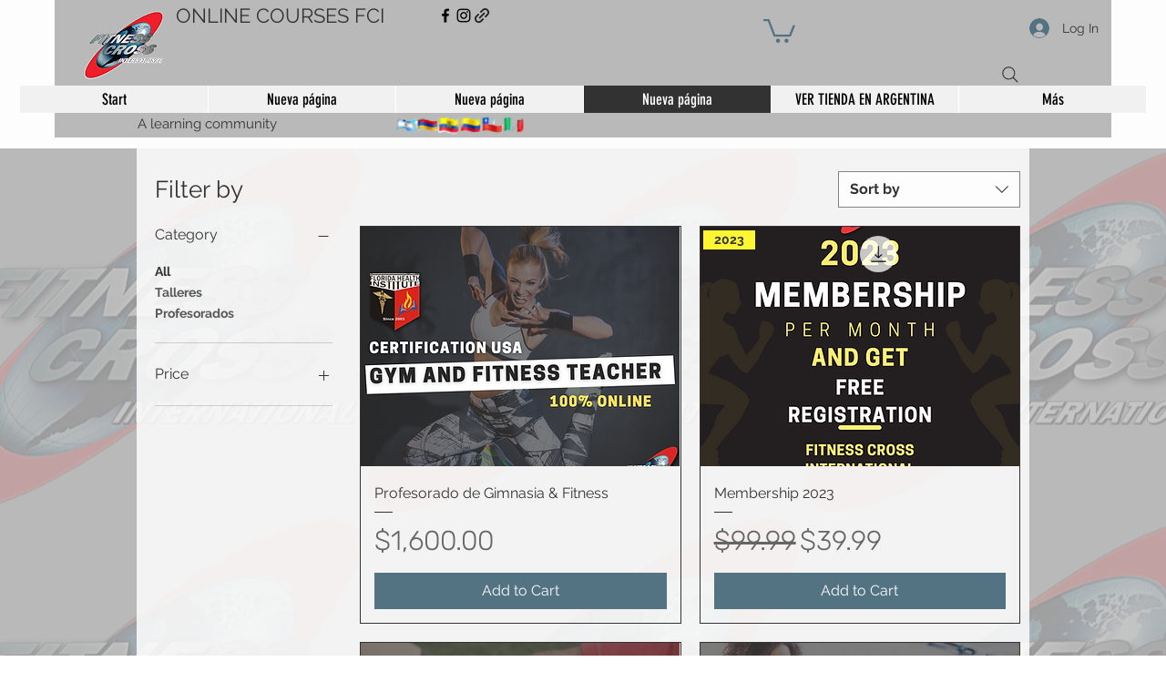

--- FILE ---
content_type: text/html; charset=utf-8
request_url: https://www.google.com/recaptcha/api2/aframe
body_size: 267
content:
<!DOCTYPE HTML><html><head><meta http-equiv="content-type" content="text/html; charset=UTF-8"></head><body><script nonce="bXJvJho3IaTR_JJ2TTZfZg">/** Anti-fraud and anti-abuse applications only. See google.com/recaptcha */ try{var clients={'sodar':'https://pagead2.googlesyndication.com/pagead/sodar?'};window.addEventListener("message",function(a){try{if(a.source===window.parent){var b=JSON.parse(a.data);var c=clients[b['id']];if(c){var d=document.createElement('img');d.src=c+b['params']+'&rc='+(localStorage.getItem("rc::a")?sessionStorage.getItem("rc::b"):"");window.document.body.appendChild(d);sessionStorage.setItem("rc::e",parseInt(sessionStorage.getItem("rc::e")||0)+1);localStorage.setItem("rc::h",'1768862400598');}}}catch(b){}});window.parent.postMessage("_grecaptcha_ready", "*");}catch(b){}</script></body></html>